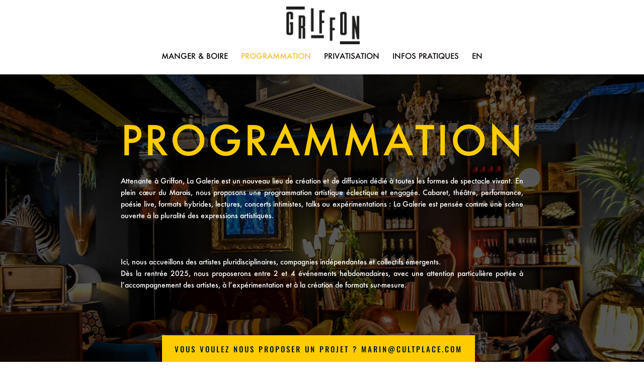

--- FILE ---
content_type: text/css
request_url: https://griffon.paris/wp-content/themes/Your-Generated-Divi-child-theme-template-by-DiviCake/style.css?ver=4.27.5
body_size: 2267
content:
/*======================================
Theme Name: Divi Child - Griffon
Theme URI: https://divicake.com/
Description: Divi Child Theme - Griffon
Version: 4.0.9
Author: Divi Cake
Author URI: https://divicake.com/
Template: Divi
======================================*/


/* You can add your own CSS styles here. Use !important to overwrite styles if needed. */



/* Mobile Upgrade 2022 - by ATOME */

	@media screen and (max-width: 980px) {
		
		.mobile_reverse {
			display: flex;
			flex-direction: column-reverse;
		}

		/* HEADER */

		#et-top-navigation #et_mobile_nav_menu .select_page{
			display: none!important;
		}
		
		#main-header .et_menu_container{
			display: flex;
			align-items: center;
			justify-content: space-between;
			position: static;
		}
		
		#main-header .et_menu_container:after{
			content: none;
			display: none;
		}

		.et_header_style_centered #main-header .mobile_nav{
			background: transparent;
		}
		.et_header_style_centered #main-header div#et-top-navigation{
			position: static;
			width: auto;
		}
		
		.et_header_style_centered .et_menu_container .mobile_menu_bar{
			position: static;
		}

		#et_mobile_nav_menu .mobile_nav.opened .mobile_menu_bar:before{
			visibility: hidden;
		}

		#et_mobile_nav_menu .mobile_nav.opened .mobile_menu_bar:after{
			content: "×";
			font-size: 40px;
			cursor: pointer;
			color: black;
			font-weight: normal;
		}

		.et_header_style_centered #main-header #et_mobile_nav_menu {
			float: none;
			position: static;
			margin-top: 0;
		}

		/* Menu Block (open / close) */

		#main-header #mobile_menu{
			position: absolute;

			width: 100vw;
			left: 0;
			top: 100px;
			height: calc(100vh - 95px);
			border-top: none;
			border-bottom: solid 8px #f7bf2f;

		}


		/* Home nav list right */
		
		#main-content > .et_pb_side_nav{
			display: none!important;
		}

	}

/* Page CARTE */


	:root{
		--main-color: #da5149;
		--alt-color: #051b26;
		--light-color: #e9e9e9;
		--grey-color: #4d4d4d;
		--title-color: #ffcc00;
		--darkyellow: #d39c00;
	}

	#menu_wrap{
		scroll-behavior: smooth; 

		padding: 0;
		margin-top: 0;
		width: 100%;
		display: flex;
		flex-direction: column;
		background-color: ##f5ebdf;
	}

	@media (prefers-color-scheme: dark) {
		#menu_wrap{	
			background-color: #f5ebdf;
		}
	}

	


	/*  ANCHORS  */

	#menu_wrap #anchors_list{
		position: fixed;
		top: 215px;
		z-index: 99;
		left: 50%;
		margin-left: -530px;
	}

		#menu_wrap #anchors_list .anchor_top{
			display: block;
			width: 150px;
			border: 2px solid var(--alt-color);
			padding: 10px;
			margin-bottom: 10px;

			font-family: Arial, sans-serif;
			font-size: 1.2rem;
			font-weight: 800;
			line-height: 1;			
			text-transform: uppercase;
			text-align: center;
			color: var(--alt-color);

			cursor: pointer;
			transition: all 0.25s ease;
		}

		#menu_wrap #anchors_list .anchor_top:hover{
			background: var(--alt-color);
			color: var(--title-color);
		}

		@media screen and (max-width: 1100px){
			#menu_wrap #anchors_list{
				position: static;
				margin: 0;
				display: flex;
				align-items: center;
				justify-content: space-around;
				padding: 30px;
			}

			#menu_wrap #anchors_list .anchor_top{
				width: auto;
				flex: 1;
				margin: 0 10px;
				padding: 12px;
			}
		}



	#menu_wrap .banner{
		max-width: 850px;
		width: 100%;
		margin-bottom: 30px;
	}
		#menu_wrap .banner img{
			max-width: 100%;
			height: auto;
			user-select: none;
		}


	#menu_wrap .post_content {
		max-width: 750px;
		width: 100%;
		margin: 25px auto;
		padding: 30px;
	}

		#menu_wrap .post_content h2,
		#menu_wrap .post_content h3,
		#menu_wrap .post_content h4,
		#menu_wrap .post_content p {
			text-align: center;
		}
		#menu_wrap .post_content h2 {
			letter-spacing: -1px;
			line-height: 1;
			margin: 30px 0 15px;
			text-align: center;
		}
		#menu_wrap .post_content h3 {
			margin-bottom: 30px;
		}
		#menu_wrap .post_content h4 {
			margin-bottom: 20px;
		}
		#menu_wrap .post_content p {
			line-height: 1.5;
		}
		#menu_wrap .post_content p strong,
		#menu_wrap .post_content p b {
			font-weight: 600;
		}
		#menu_wrap .post_content p em,
		#menu_wrap .post_content p i {
			font-style: italic;
		}

		/*
		#menu_wrap a.btn_resa {
			background-color: var(--main-color);
			padding: 12px 50px;
			border-radius: 30px;
			margin-top: 30px;
		}
			#menu_wrap a.btn_resa:hover {
				text-decoration: none;
				background-color: var(--main-color);
			}
		*/


	#menu_wrap #menu {
		max-width: 750px;
		width: 100%;
		margin: auto;
		padding: 30px;

		color: #000;
		/* background-color: #e9e9e9!important; */
	}

		#menu_wrap #menu .menu_item {
			margin-bottom: 0px;
		}

		/* TITLE */
			#menu_wrap #menu .title {
				font-family: 'Delirium', Arial, sans-serif;
				font-weight: normal;
				font-size: 5rem;
				text-transform: uppercase;
				line-height: 1.1;
				color: var(--alt-color);
			}
			
			/* Main-title */
				#menu_wrap #menu .title.maintitle {
					letter-spacing: -.5px;				
					text-align: center;
					margin-block: 3rem;
				}
					#menu_wrap #menu .title.maintitle:before,
					#menu_wrap #menu .title.maintitle:after{
						content: '';
						display: inline-block;
						width: 30px;
						height: 4px;
						background: var(--alt-color);
						position: relative;
						margin: 0;						
					}
					#menu_wrap #menu .title.maintitle:before{
						top: -4.15rem;
						left: 32px;
					}
					#menu_wrap #menu .title.maintitle:after{
						bottom: -12px;
						right: 30px;
					}

			/* Sub-title */
				#menu_wrap #menu .title.subtitle {
					font-size: 3.1rem;
					margin-block: 2rem 1.5rem;
					border-bottom: 1px solid rgb(0, 0, 0);
					padding: 0 40%;
					/*color: var(--title-color);*/
					display: flex;
					text-align: center;
					justify-content: center;


				}

		/* LEGEND UNITE */
			#menu_wrap #menu .drink_caption{
				display: flex;
				align-items: center;
				justify-content: space-between;

				margin-block: 10px;

				background: var(--alt-color);
				color: #fff;
				padding-left: 5px;
			}
			#menu_wrap #menu .menu_item .drink_caption:last-child{
				margin-bottom: -25px;
			}

				#menu_wrap #menu .drink_caption span.drink_title{
					text-transform: uppercase;
					font-size: 1rem;
					letter-spacing: 1px;
				}

				#menu_wrap #menu .drink_caption .units_caption{
					margin-left: auto;
					display: flex;
					align-items: center;
					justify-content: flex-end;
				}

				#menu_wrap #menu .drink_caption .units_caption span{
					display: block;
					width: 50px;
					text-align: center;
					/*
					letter-spacing: -0.5px;
					font-weight: bold;
					font-size: 1rem;
					*/
				}

		/* MENU_LINE */
			#menu_wrap #menu .menu_line {
				margin-bottom: 6px;
			}
			#menu_wrap #menu .menu_line + .menu_line{
				/* margin-top: 20px; */
			}
				
				#menu_wrap #menu .menu_line .menu_line_main {
					width: 100%;
					display: flex;
					justify-content: flex-start;
					align-items: center;
				}
				#menu_wrap #menu .menu_line .menu_line_main span {
					/* letter-spacing: -0.5px; */
					line-height: 1.2;
					font-weight: 600;
					font-size: 1rem;
				}
				#menu_wrap #menu .menu_line .menu_line_main span em {
					margin-left: 10px;
					padding-top: 2px;
					font-size: .8rem;
					font-style: italic;
					font-weight: lighter;
					line-height: 1;
				}
				#menu_wrap #menu .menu_line em:before {
					content: '-';
					margin-right: 5px;
				}

				#menu_wrap #menu .menu_line .price,
				#menu_wrap #menu .menu_line .prices {
					display: flex;
					align-items: center;
					flex: 0 30%;
					letter-spacing: -1px;
					padding-left: 10px;
					margin-left: auto;
				}
				#menu_wrap #menu .menu_line .price strong {
					display: block;
					width: 50px;
					text-align: center;
					font-weight: normal;
				}
				
				#menu_wrap #menu .menu_line .price span {
					opacity: 0;
					display: block;
					flex: 1;
					height: 1px;
					background: var(--grey-color);
					/* margin-right: 10px; */
				}

		/* DRINK */
			/* Label */
				#menu_wrap #menu .menu_line.drink{
					position: relative;
				}
				#menu_wrap #menu .menu_line.drink .label{
					position: absolute;
					top: 1px;
					left: -25px;
					opacity: .75;
				}
				#menu_wrap #menu .menu_line.drink .label:hover{
					opacity: 1;
				}				

				#menu_wrap #menu .menu_line.drink .label.bio:before{
					content: '🌿';
				}
				#menu_wrap #menu .menu_line.drink .label.naturel:before{
					content: 'N';
					color: #000;
					font-size: 1rem;
					font-weight: bold;
				}

				#menu_wrap #menu .menu_line.drink .label span{
					position: absolute;
					top: -100%;
					left: 0px;
					z-index: 999;

					user-select: none;
					pointer-events: none;
					opacity: 0;
					transition: all 0.25s;

					width: max-content;
					display: block;
					padding: 3px 10px;
					background: var(--alt-color);
					/* border: solid 1px #c9c9c9; */
					border-radius: 5px;

					color: #000;
					font-style: italic;
					font-weight: normal;
				}
				#menu_wrap #menu .menu_line.drink .label:hover span{
					opacity: 1;
					top: -130%;
					color: var(--light-color);
				}

		/* Menu Line Desc */
	
			#menu_wrap #menu .menu_line_desc {
				width: 85%;
				margin-top: 2px;
				margin-bottom: 5px;

				font-family: Arial, sans-serif;
				font-size: .9rem;
				font-style: italic;
				text-align: left;
				line-height: 1.15;
				color: #7e7e7e;
			}


		
		/* TEXT ZONE */
			
			#menu_wrap #menu .text_zone {
				padding: 12px 10px;
				text-align: center;
				font-size: 1rem;
				line-height: 1.1;
			}
			
			#menu_wrap #menu .text_zone.light {
				font-family: Arial, sans-serif;
				font-weight: lighter;
				opacity: .5;
				font-size: .85rem;
				font-style: italic;
			}


		/* HOVER */

			#menu_wrap #menu .menu_item .menu_line:hover,
			#menu_wrap #menu .menu_item .menu_line:hover span,
			#menu_wrap #menu .menu_item .menu_line:hover .price {
				color: var(--main-color);
			}

			#menu_wrap #menu .menu_item .menu_line:hover .price span {
				background: var(--main-color);
			}




--- FILE ---
content_type: text/css
request_url: https://griffon.paris/wp-content/et-cache/1160/et-core-unified-deferred-1160.min.css?ver=1764940138
body_size: 504
content:
@font-face{font-family:"Delirium";font-display:swap;src:url("https://griffon.paris/wp-content/uploads/et-fonts/DELIRIUM-NCV.ttf") format("truetype")}@font-face{font-family:"Futura";font-display:swap;src:url("https://griffon.paris/wp-content/uploads/et-fonts/Futura-Medium-01.ttf") format("truetype")}.et_pb_section_3.et_pb_section{padding-top:0px;padding-right:0px;padding-bottom:0px;padding-left:0px}.et_pb_row_3{min-height:461.7px}.et_pb_row_3.et_pb_row{padding-top:0px!important;padding-right:0px!important;padding-bottom:0px!important;padding-left:0px!important;padding-top:0px;padding-right:0px;padding-bottom:0px;padding-left:0px}.et_pb_text_0.et_pb_text{color:#da5149!important}.et_pb_text_0{font-family:'Oswald',Helvetica,Arial,Lucida,sans-serif;margin-bottom:4%!important}.et_pb_text_0 h1{font-family:'Futura',Helvetica,Arial,Lucida,sans-serif}.et_pb_text_0 h2{font-family:'Futura',Helvetica,Arial,Lucida,sans-serif;text-transform:uppercase;font-size:37px;color:#FFFFFF!important;letter-spacing:2px;line-height:1.5em;text-align:left}.et_pb_text_1,.et_pb_text_4{line-height:1.5em;font-family:'Futura',Helvetica,Arial,Lucida,sans-serif;font-size:16px;line-height:1.5em;margin-bottom:6%!important}.et_pb_text_1 h1{font-family:'Futura',Helvetica,Arial,Lucida,sans-serif;text-transform:uppercase;font-size:16px;color:#DCA57D!important;letter-spacing:2px;line-height:1.7em}.et_pb_text_1 h4,.et_pb_text_2 h4,.et_pb_text_3 h4,.et_pb_text_4 h4{font-family:'Futura',Helvetica,Arial,Lucida,sans-serif;text-transform:uppercase;font-size:16px;color:#ffcc00!important;letter-spacing:1px;line-height:1.5em}.et_pb_text_2,.et_pb_text_3{font-family:'Futura',Helvetica,Arial,Lucida,sans-serif;font-size:16px;margin-bottom:6%!important}.et_pb_text_2 h1,.et_pb_text_3 h1,.et_pb_text_4 h1{font-family:'Oswald',Helvetica,Arial,Lucida,sans-serif;text-transform:uppercase;font-size:16px;color:#DCA57D!important;letter-spacing:2px;line-height:1.7em}.et_pb_column_3,.et_pb_column_4{background-color:#000000;padding-top:100px;padding-right:10%;padding-bottom:100px;padding-left:10%}@media only screen and (min-width:981px){.et_pb_row_3,body #page-container .et-db #et-boc .et-l .et_pb_row_3.et_pb_row,body.et_pb_pagebuilder_layout.single #page-container #et-boc .et-l .et_pb_row_3.et_pb_row,body.et_pb_pagebuilder_layout.single.et_full_width_page #page-container #et-boc .et-l .et_pb_row_3.et_pb_row{width:100%;max-width:100%}}@media only screen and (max-width:980px){.et_pb_row_3,body #page-container .et-db #et-boc .et-l .et_pb_row_3.et_pb_row,body.et_pb_pagebuilder_layout.single #page-container #et-boc .et-l .et_pb_row_3.et_pb_row,body.et_pb_pagebuilder_layout.single.et_full_width_page #page-container #et-boc .et-l .et_pb_row_3.et_pb_row{width:100%;max-width:100%}.et_pb_column_3{padding-top:100px;padding-right:10%;padding-bottom:100px;padding-left:10%}}@media only screen and (max-width:767px){.et_pb_column_3{padding-top:100px;padding-right:10%;padding-bottom:100px;padding-left:10%}}